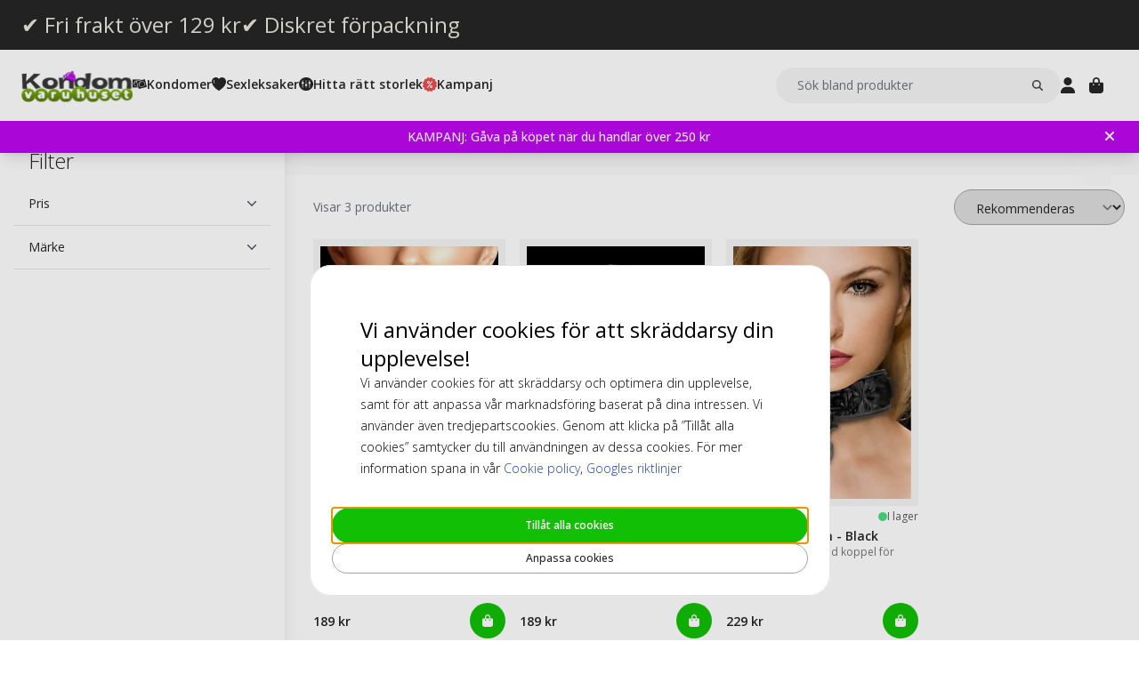

--- FILE ---
content_type: text/html; charset=UTF-8
request_url: https://www.kondomvaruhuset.se/bdsm/halsband-koppel-bdsm.html
body_size: 17923
content:
<!DOCTYPE html>
<html lang="sv">
<head>
<title>Halsband & koppel för BDSM</title>
<meta charset="utf-8" />
<meta name="description" content="Köp kondomer online | Diskret och snabb leverans | 10 kondomer för 1 kr" />
<meta name="viewport" content="width=device-width, initial-scale=1 user-scalable=no" />

<script>(function(w,d,s,l,i){w[l]=w[l]||[];w[l].push({'gtm.start': new Date().getTime(),event:'gtm.js'});var f=d.getElementsByTagName(s)[0], j=d.createElement(s),dl=l!='dataLayer'?'&l='+l:'';j.async=true;j.src= 'https://www.googletagmanager.com/gtm.js?id='+i+dl;f.parentNode.insertBefore(j,f); })(window,document,'script','dataLayer','GTM-MFKWVGFJ');</script>
<script>
window.lipscoreInit = function() {
    lipscore.init({
        apiKey: "69a5bbdd4db3a788425cd601"
    });
};
window.lipscoreSrc = '//static.lipscore.com/assets/se/lipscore-v1.js';
</script>
<script>window.onAppScriptLoaded = function() {};</script>
<script src="/_browser/UI_Kondom-05f0f75f470e.js" fetchpriority="high" async onload="window.onAppScriptLoaded()"></script>
<script>window.worker = new Worker('/_browser/Worker-fdc24fba0548.js');</script>
<link rel="preconnect" href="https://fonts.gstatic.com" />
<link rel="stylesheet" href="https://fonts.googleapis.com/css2?family=Open+Sans:ital,wght@0,300..800;1,300..800&display=swap" />
<link rel="icon" href="/_browser/asset/favicon/kondom_favicon-6ddf55ba7b0d.png" />
<link rel="stylesheet" href="/_browser/UI_Kondom-c3f15d8e4d38.tailwind.css" />
</head>
<body>
<div id="ui-main" class="flex flex-col h-screen items-center justify-center">
<div class="text-white">Starting starting ☆</div>
<div class="text-white font-light">Starting starting ☆</div>
<div class="w-12 text-neutral-600 animate-spin"></div>
</div>
<script type="application/json" id="app-flags">{"baseUrl":"https://www.kondomvaruhuset.se","storeCode":"kse","lang":"sv","translations":{"button":{"acceptAllCookies":"Tillåt alla cookies","acceptRequired":"Bara nödvändiga","addCouponCode":"Lägg till rabattkod","addToCart":"Lägg i varukorg","buy":"Köp","choose":"Välj","chosen":"Vald","cookieSettings":"Anpassa cookies","createAccount":"Skapa konto","edit":"Ändra","filter":"Filter","forgotPassword":"Glömt lösenord?","goBack":"Gå tillbaka","goToCheckout":"Gå till kassan","login":"Logga in","logout":"Logga ut","productVideo":"Produktvideo","readLess":"Läs mindre","readMore":"Läs mer","removeCouponCode":"Ta bort rabattkod","save":"Spara","send":"Skicka","showMoreProducts":"Visa fler produkter","showProducts":"Visa produkter","viewAll":"Visa alla"},"checkout_confirmationIsSentTo":"Orderbekräftelse skickas till","checkout_grandTotal":"Totalbelopp:","checkout_orderNumber":"Ordernummer:","checkout_payment":"Betalning","checkout_thanksForOrder":"TACK! Ditt köp har genomförts!","configurator_adjustments":"Justeringar","configurator_brand":"Märke","configurator_choiceOfAdapter":"Val av adapter","configurator_choiceOfFerrule":"Val av ferrule","configurator_choiceOfGrip":"Val av grepp","configurator_choiceOfHand":"Vald hand","configurator_choiceOfShaft":"Val av skaft","configurator_chooseAdapter":"Välj adapter","configurator_chooseFerrule":"Välj ferrule","configurator_chooseGrip":"Välj grepp","configurator_chooseShaft":"Välj skaft","configurator_clubModel":"Modell","configurator_color":"Färg","configurator_gripShape":"Greppform","configurator_gripSize":"Greppstorlek","configurator_price":"Pris","configurator_shaftBallAngle":"Bollbana","configurator_shaftFlex":"Flex","configurator_torque":"Torque","configurator_weight":"Vikt","cookie_marketingLabel":"Marknadsföring","cookie_marketingText":"Marknadsföringscookies används för att leverera annonser som är relevanta för dig och dina intressen, eller för att begränsa antalet gånger du ser samma annons på en webbplats.","cookie_preferenceLabel":"Funktion","cookie_preferenceText":"Funktionscookies gör det möjligt för webbplatsen att komma ihåg de val du gör, i syfte att förbättra din upplevelse på webbplatsen och ge dig anpassat innehåll när det är lämpligt.","cookie_requiredLabel":"Nödvändiga","cookie_requiredText":"Data från dessa cookies gör att du kan använda vår webbplats och dess funktioner, och dessa cookies är nödvändiga för att webbplatsen ska fungera korrekt. Utan nödvändiga cookies skulle webbplatsen inte fungera så smidigt som den borde. Dessa cookies samlar inte in någon information för marknadsföring eller för att komma ihåg vad du besökt för sidor på internet.","cookie_statisticsLabel":"Analys","cookie_statisticsText":"Analyscookies används för att övervaka och spåra ditt beteende på vår webbplats. Med hjälp av verktyget Google Analytics analyseras till exempel vilka sidor du klickat på eller vilken typ av enhet du besökt oss från.","createAccount_acceptTerms":"Jag godkänner {{användarvillkoren}}","createAccount_accountAlreadyExists":"Det finns redan ett konto registrerat hos oss för den angivna e-postadressen.","createAccount_invalidInput":"Vänligen kontrollera dina uppgifter.","createAccount_success":"Ditt konto har skapats!","empty_cart_text":"Din varukorg är tom","error_OrderNotFound":"Beställningen hittades inte","error_couldNotFindPage":"Vi kunde tyvärr inte hitta sidan. \nDubbelkolla länken eller använd sökfunktionen för att hitta det du letar efter.","error_exceedMaxQty":"Den begärda antalet är för högt","error_productInsufficientStock":"Den begärda antalet är för närvarande inte tillgänglig","error_productNotFound":"Det gick inte att lägga till denna produkt","error_productNotSalable":"Denna produkt kan för närvarande inte köpas","error_tryAgain":"Något gick fel. Vänligen försök igen senare.","forgotPassword_info":"Ange din e-postadress för att få en länk till att återställa lösenordet","forgotPassword_linkExpired":"Länken för att återställa lösenord har gått ut","forgotPassword_linkSent":"Ett mejl har skickats till din e-postadress med instruktioner för att återställa lösenordet","forgotPassword_resetPassword":"Återställ lösenord","forgotPassword_resetSuccess":"Lösenordet är uppdaterat!","form":{"acceptTerms":"Acceptera villkor","address":"Adress","billingCity":"Faktura stad","billingCountry":"Faktura land","billingEmailAddress":"Faktura e-postadress","billingPhoneNumber":"Faktura telefonnummer","billingStreetAddress1":"Fakturaadress (1)","billingStreetAddress2":"Fakturaadress (2)","billingZipCode":"Faktura postnummer","city":"Stad","companyName":"Företagsnamn","country":"Land","currentPassword":"Nuvarande lösenord","emailAddress":"E-postadress","firstName":"Förnamn","lastName":"Efternamn","newPassword":"Nytt lösenord","organizationNumber":"Organisationsnummer","phoneNumber":"Telefonnummer","repeatPassword":"Upprepa lösenord","shippingCity":"Frakt stad","shippingCountry":"Frakt land","shippingEmailAddress":"Frakt e-postadress","shippingPhoneNumber":"Frakt telefonnummer","shippingStreetAddress1":"Frakt gatuadress (1)","shippingStreetAddress2":"Frakt gatuadress (2)","shippingZipCode":"Frakt postnummer","streetAddress1":"Gatuadress (1)","streetAddress2":"Gatuadress (2)","zipCode":"Postnummer"},"form_passwordCriteria":"Lösenordet måste innehålla: minst 8 tecken, minst 1 siffra, minst 1 bokstav","headline_filter":"Filter","headline_result":"Sökresultat för","label":{"checkout":"Kassa","couponCodeAdded":"rabattkod tillagd!","from":"Från","invalidCouponCode":"Ogiltig rabattkod","new":"NY","next":"Nästa","of_":"av","page":"sida","previously":"Tidigare","products":"Produkter","searchPlaceholder":"Sök bland produkter","show":"Visa","showAll":"Visa alla","showing":"Visar","toTheShop":"Till shoppen","yourCart":"Din kundvagn"},"label_createPassword":"Återställ lösenord","label_forgotPassword":"Glömt lösenord?","login_invalidCredentials":"Inloggningen misslyckades. Vänligen kontrollera dina uppgifter.","login_invalidInput":"Vänligen kontrollera dina uppgifter.","message_customOptionMaxChars":"Max tecken","message_customOptionMaxCharsRemaining":"Max tecken kvar","message_customOptionMaxCharsTooMany":"För många tecken","message_optionIsRequired":"Alternativ krävs","myaccount_tab_home":"Hem","pingForm_option1":"Jag bekräftar att jag har genomfört en personlig utprovning av denna klubba.","pingForm_option2":"Jag har inte genomfört en personlig utprovning av denna klubba och bekräftar att jag förstår nackdelarna av att köpa golfklubbor från Ping som inte är utprovade för mig.","pingForm_title":"Genomför en custom fitting varje gång du köper dina golfklubbor från Ping.","search_noResult":"Tyvärr kunde vi inte hitta något sökresultat","section_additionalInformation":"Ytterligare information","section_availableInDifferentColors":"Tillgänglig i andra modeller","section_chooseOption":"Välj alternativ","section_productDescription":"Beskrivning","section_relatedProducts":"Relaterade produkter","section_selectAccessories":"Välj tillbehör","section_specifications":"Specifikation","sort_alphabetic":"Bokstavsordning","sort_highestPrice":"Högsta pris","sort_lowestPrice":"Lägsta pris","sort_mostPopular":"Mest populära","sort_newest":"Senaste","sort_recommended":"Rekommenderas","sort_relevance":"Relevans","stock_backOrder":"Beställningsvara","stock_fewInStock":"Få i lager","stock_inStock":"I lager","stock_outOfStock":"Slut i lager"},"cms_endpoint":"/__repo-service/kondom","currency":"SEK","logoPath":"/_browser/asset/logo/kondomvaruhuset-eba16664c198.se.svg","cartId":null,"cartIdScope":"cartId2-kse","customerToken":null,"customerTokenScope":"customer-kse","cookieConsentScope":"webbhuset_consent","defaultTitle":"Kondomvaruhuset","site":"Kondomvaruhuset","page":["Category",{"id":"1378","cms_banner":null,"cms_seo":null,"quickLinks":[],"category":{"name":"Halsband & koppel","description":[],"metaTitle":"Halsband & koppel för BDSM","metaDescription":""},"filterGrid":{"cards":[{"id":"58303","sku":"OU518BLK","image":"catalog/product/_/o/_o_u_ou518blk_1_1.jpg","stock":"Plenty","customStockLabel":"Low qty (2) - Ships within 24h","name":"Velvet Adjustable Collar with Leash","shortDescription":"Modernt och funktionellt halsband och koppel för spännande bondagelekar.","brand":"","category":"","price":{"type":"Single","value":{"currency":"SEK","number":"189"}},"campaign":false,"new":false,"href":"https://www.kondomvaruhuset.se/velvet-adjustable-collar-with-leash.html"},{"id":"58300","sku":"OU145BLK","image":"catalog/product/_/o/_o_u_ou145blk_1_1.jpg","stock":"Plenty","customStockLabel":"I lager","name":"Exclusive Collar & Leash","shortDescription":"Dominera eller underkasta dig med justerbart halsband och koppel.","brand":"","category":"","price":{"type":"Single","value":{"currency":"SEK","number":"189"}},"campaign":false,"new":false,"href":"https://www.kondomvaruhuset.se/exclusive-collar-leash.html"},{"id":"58297","sku":"OU343BLK","image":"catalog/product/_/o/_o_u_ou343blk_1_1.jpg","stock":"Plenty","customStockLabel":"I lager","name":"Collar with Leash - Black","shortDescription":"Kraftigt halsband med koppel för kontroll","brand":"","category":"","price":{"type":"Single","value":{"currency":"SEK","number":"229"}},"campaign":false,"new":false,"href":"https://www.kondomvaruhuset.se/collar-with-leash.html"}],"facets":[{"id":"price","label":"Pris","values":["Range",{"min":100,"max":300}]},{"id":"condom_brand","label":"Märke","values":["Options",[{"id":"22321","value":"Shots","count":3}]]}],"filter":{},"sortOptions":[{"id":"position","label":"Rekommenderas","isSelected":false},{"id":"name","label":"Bokstavsordning","isSelected":false},{"id":"price_asc","label":"Lägsta pris","isSelected":false},{"id":"price_desc","label":"Högsta pris","isSelected":false}],"currentPage":1,"pages":[{"i":1,"h":"https://www.kondomvaruhuset.se/bdsm/halsband-koppel-bdsm.html?page=1"}],"totalCount":3}}],"header":{"type":"Header","uspBlock":["Ok",{"$":"Row","id":"root","props":{"hSpacing":"M","vSpacing":"L","align":"stretch","wrap":true},"block":{"styles":{},"name":"","link":{},"visibleOn":{"@ctor":"AlwaysVisible"},"predefinedStyle":""},"children":[[{"alignY":"stretch","basis":"300px","grow":"1","shrink":"1"},{"$":"Flex","id":"374cd84a-cbe5-5d39-af36-5a53323a2486","props":{"direction":"row","hSpacing":"M","vSpacing":"L","align":"stretch","wrap":false},"block":{"styles":{},"name":"","link":{},"visibleOn":{"@ctor":"AlwaysVisible"},"predefinedStyle":""},"children":[[{"alignY":"stretch","basis":"","grow":"","shrink":""},{"$":"Flex","id":"b9638ae5-25b4-5eed-8138-343fa3272047","props":{"direction":"column","hSpacing":"M","vSpacing":"L","align":"stretch","wrap":false},"block":{"styles":{},"name":"","link":{"href":"https://www.kondomvaruhuset.se/fraktfritt"},"visibleOn":{"@ctor":"AlwaysVisible"},"predefinedStyle":""},"children":[[{"alignY":"stretch","basis":"","grow":"","shrink":""},{"$":"RichText","id":"d15b4071-cb30-5ce4-8691-0eda100605b9","props":["root",[["node",{"@ctor":"Heading","level":2,"id":"-fri-frakt-over-129-kr"},[["leaf",{"@ctor":"Text","text":"✔ Fri frakt över 129 kr"}]]]]],"block":{"styles":{"color":"#E8E7DC","font-size":"0.65rem","text-decoration":"none"},"name":"","link":{},"visibleOn":{"@ctor":"AlwaysVisible"},"predefinedStyle":""}}]]}],[{"alignY":"stretch","basis":"","grow":"","shrink":""},{"$":"Flex","id":"6969b717-bdf4-55a4-9ca3-834b4cb1e7a9","props":{"direction":"column","hSpacing":"M","vSpacing":"L","align":"stretch","wrap":false},"block":{"styles":{},"name":"","link":{"href":"https://www.kondomvaruhuset.se/diskret-forpackning"},"visibleOn":{"@ctor":"AlwaysVisible"},"predefinedStyle":""},"children":[[{"alignY":"stretch","basis":"","grow":"","shrink":""},{"$":"RichText","id":"b04f72c6-dfdc-5634-9738-9ee1ed17be64","props":["root",[["node",{"@ctor":"Heading","level":2,"id":"-diskret-forpackning"},[["leaf",{"@ctor":"Text","text":"✔ Diskret förpackning"}]]]]],"block":{"styles":{"color":"#E8E7DC","font-size":"0.65rem","text-decoration":"none"},"name":"","link":{},"visibleOn":{"@ctor":"AlwaysVisible"},"predefinedStyle":""}}]]}]]}]]}],"cmsBlocks":["Ok",{"$":"Row","id":"root","props":{"hSpacing":"M","vSpacing":"L","align":"stretch","wrap":true},"block":{"styles":{},"name":"","link":{},"visibleOn":{"@ctor":"AlwaysVisible"},"predefinedStyle":""},"children":[[{"alignY":"stretch","basis":"300px","grow":"1","shrink":"1"},{"$":"Flex","id":"f53e79e7-f471-58af-8989-01cd9148cabc","props":{"direction":"column","hSpacing":"M","vSpacing":"L","align":"stretch","wrap":false},"block":{"styles":{"background":"#BD07EF","padding":"6px 40px 6px 16px"},"name":"","link":{"href":"https://www.kondomvaruhuset.se/kondom-erbjudande/gratis-produkt.html"},"visibleOn":{"@ctor":"AlwaysVisible"},"predefinedStyle":""},"children":[[{"alignY":"stretch","basis":"","grow":"","shrink":""},{"$":"RichText","id":"439df299-bcf7-51b5-a341-433217fa7c2b","props":["root",[["node",{"@ctor":"Paragraph"},[["node",{"@ctor":"Strong"},[["leaf",{"@ctor":"Text","text":"KAMPANJ: Gåva på köpet när du handlar över 250 kr"}]]]]]]],"block":{"styles":{"color":"#ffffff","font-size":"14px"},"name":"","link":{"href":"https://www.kondomvaruhuset.se/kondom-erbjudande/gratis-produkt.html"},"visibleOn":{"@ctor":"VisibleOnDesktop"},"predefinedStyle":""}}],[{"alignY":"stretch","basis":"","grow":"","shrink":""},{"$":"RichText","id":"51ece4ed-615a-55dc-b69b-d48d7eec5588","props":["root",[["node",{"@ctor":"Paragraph"},[["node",{"@ctor":"Strong"},[["leaf",{"@ctor":"Text","text":"Black Deal -20% på ALLT över 500kr +10% EXTRA på leksaker, bara idag 🖤"}]]]]]]],"block":{"styles":{"color":"#ffffff","font-size":"14px"},"name":"","link":{"href":"https://www.kondomvaruhuset.se/"},"visibleOn":{"@ctor":"NeverVisible"},"predefinedStyle":""}}],[{"alignY":"stretch","basis":"","grow":"","shrink":""},{"$":"RichText","id":"d8482f0c-5031-5790-ac84-133fc50cc4e1","props":["root",[["node",{"@ctor":"Paragraph"},[["node",{"@ctor":"Strong"},[["leaf",{"@ctor":"Text","text":"Handla för över 250 kr & få en gåva"}]]]]]]],"block":{"styles":{"color":"#ffffff","font-size":"14px"},"name":"","link":{"href":"https://www.kondomvaruhuset.se/kondom-erbjudande/gratis-produkt.html"},"visibleOn":{"@ctor":"VisibleOnPhone"},"predefinedStyle":""}}],[{"alignY":"stretch","basis":"","grow":"","shrink":""},{"$":"RichText","id":"a2502c43-58c8-5af5-9b96-83d33d0d6ff8","props":["root",[["node",{"@ctor":"Paragraph"},[["node",{"@ctor":"Strong"},[["leaf",{"@ctor":"Text","text":"Black Deal -20% på ALLT över 500 kr, bara idag 🖤"}]]]]]]],"block":{"styles":{"color":"#ffffff","font-size":"14px"},"name":"","link":{"href":"https://www.kondomvaruhuset.se/"},"visibleOn":{"@ctor":"NeverVisible"},"predefinedStyle":""}}]]}]]}],"uspBlock_CustomerService":["Err",{"type":"Error","value":"Error CMS not found: block/en/header-top-usp-customer.json"}],"block_CartOverlay_ProductGrid":["Ok",{"$":"Row","id":"root","props":{"hSpacing":"M","vSpacing":"L","align":"stretch","wrap":true},"block":{"styles":{},"name":"","link":{},"visibleOn":{"@ctor":"AlwaysVisible"},"predefinedStyle":""},"children":[[{"alignY":"stretch","basis":"300px","grow":"1","shrink":"1"},{"$":"ProductGrid","id":"96023754-3eff-567c-b531-d8768e5f743f","props":{"products":[{"id":"19779","sku":"PASANT10048","image":"catalog/product/_/p/_p_a_pasante-light-lube_10ml.jpg","stock":"Plenty","customStockLabel":"I lager","name":"Pasante Light Sachets 10ml Glidmedel","shortDescription":"Pasante Light Sachets – Perfekt glidmedel som aldrig blir klibbigt. Kommer i 10ml påsar","brand":"","category":"","price":{"type":"Single","value":{"currency":"SEK","number":"6"}},"campaign":false,"new":false,"href":"https://www.kondomvaruhuset.se/pasante-light-sachets-10ml-glidmedel.html"},{"id":"19854","sku":"SKYN10037-10-STU","image":"catalog/product/_/s/_s_k_skyn-original_10.jpg","stock":"Plenty","customStockLabel":"I lager","name":"Skyn Original 10 st Kondomer (Styckvis)","shortDescription":"Mates Skyn Original – En revolutionerande latexfri kondom tillverkad av Sensoprene, vilket gör kondomen mjuk och ger en extremt naturlig känsla","brand":"","category":"","price":{"type":"SingleDiscounted","value":{"price":{"currency":"SEK","number":"139"},"realizationPrice":{"type":"OldPrice","value":{"currency":"SEK","number":"159"}}}},"campaign":true,"new":false,"href":"https://www.kondomvaruhuset.se/skyn-original-10-st-kondomer-styckvis.html"}]},"block":{"styles":{},"name":"","link":{},"visibleOn":{"@ctor":"AlwaysVisible"},"predefinedStyle":"Page_Full"}}]]}],"block_CartOverlay_Campaign":["Ok",{"$":"Row","id":"root","props":{"hSpacing":"M","vSpacing":"L","align":"stretch","wrap":true},"block":{"styles":{},"name":"","link":{},"visibleOn":{"@ctor":"AlwaysVisible"},"predefinedStyle":""},"children":[]}],"block_CartOverlay_Usps":["Ok",{"$":"Row","id":"root","props":{"hSpacing":"M","vSpacing":"L","align":"stretch","wrap":true},"block":{"styles":{},"name":"","link":{},"visibleOn":{"@ctor":"AlwaysVisible"},"predefinedStyle":""},"children":[[{"alignY":"stretch","basis":"300px","grow":"1","shrink":"1"},{"$":"Flex","id":"a2d33ada-6bea-5034-871c-8d69f85cf9f5","props":{"direction":"row","hSpacing":"M","vSpacing":"L","align":"space-between","wrap":false},"block":{"styles":{"padding":"1em 1em"},"name":"","link":{},"visibleOn":{"@ctor":"AlwaysVisible"},"predefinedStyle":""},"children":[[{"alignY":"stretch","basis":"","grow":"","shrink":""},{"$":"Text","id":"622d4325-aa4a-5833-8ef8-8dddb72ecf1a","props":{"element":"span","text":"✔ Fri frakt över 129 kr"},"block":{"styles":{"font-size":"12px"},"name":"","link":{},"visibleOn":{"@ctor":"AlwaysVisible"},"predefinedStyle":""}}],[{"alignY":"stretch","basis":"","grow":"","shrink":""},{"$":"Text","id":"4edd5e70-63b9-531d-9a42-ce43a5a3ea9b","props":{"element":"span","text":" ✔ Betala med Swish, Klarna, kort mfl"},"block":{"styles":{"font-size":"12px"},"name":"","link":{},"visibleOn":{"@ctor":"AlwaysVisible"},"predefinedStyle":""}}]]}]]}],"checkoutHref":"https://www.kondomvaruhuset.se/checkout","homeHref":"https://www.kondomvaruhuset.se/","accountHref":"https://www.kondomvaruhuset.se/customer/account"},"menu":["root",[["node",{"id":"b1b1682e-061d-54e2-beae-2db869728f2e","label":"Kondomer","href":null,"background-color":"","text-color":""},[["node",{"id":"53dd5c29-1f24-5d2f-bcc0-2c88ff43cced","label":"Section 1","href":null,"background-color":"","text-color":""},[["node",{"id":"0508e0cf-e65f-5105-bdfc-4164a91a7763","label":"Kondomer","href":"https://www.kondomvaruhuset.se/kondomer.html","background-color":"","text-color":""},[["node",{"id":"709accaf-a584-52c9-8b5e-f2369e1216a2","label":"Små","href":"https://www.kondomvaruhuset.se/kondomer-online/kondom-storlek/sma-kondomer.html","background-color":"","text-color":""},[]],["node",{"id":"bfb21632-a96a-50b3-9a7b-8a76e56d25dc","label":"Normal","href":"https://www.kondomvaruhuset.se/kondomer-online/kondom-storlek/normal-storlek.html","background-color":"","text-color":""},[]],["node",{"id":"21aa8a8b-cfdf-5a76-8fb0-9ffd5857ba17","label":"Stor/XL/XXL","href":"https://www.kondomvaruhuset.se/kondomer-online/kondom-storlek/extra-stora-kondomer.html","background-color":"","text-color":""},[]],["node",{"id":"37f613cb-8503-5a51-b5a1-a555851b419f","label":"Extra tunna","href":"https://www.kondomvaruhuset.se/kondomer-online/kondom-typer/tunna-kondomer.html","background-color":"","text-color":""},[]],["node",{"id":"bd6a3659-2f2a-5398-83a6-af501220fb8a","label":"Extra säkra","href":"https://www.kondomvaruhuset.se/kondomer-online/kondom-typer/extra-sakra-kondomer.html","background-color":"","text-color":""},[]],["node",{"id":"e23b64be-e144-5349-93fd-38f7df5996c3","label":"Extra glidmedel","href":"https://www.kondomvaruhuset.se/kondomer-online/kondom-typer/kondomer-med-extra-glidmedel.html","background-color":"","text-color":""},[]],["node",{"id":"ef19775f-d784-5bf9-816d-2c01fdf82d13","label":"Latexfria kondomer","href":"https://www.kondomvaruhuset.se/kondomer-online/latexfria-kondomer.html","background-color":"","text-color":""},[["node",{"id":"f4621639-72cc-5181-bfef-492a2836a623","label":"SKYN","href":"https://www.kondomvaruhuset.se/kondomer-online/latex-free/skyn.html","background-color":"","text-color":""},[]],["node",{"id":"71c4651c-d1ab-5445-8137-0948cd392de3","label":"Sensoprene","href":"https://www.kondomvaruhuset.se/kondomer-online/latex-free/sensoprene.html","background-color":"","text-color":""},[]],["node",{"id":"3419bbca-ab2b-57a2-b150-7043e8532c2f","label":"Polyuretan","href":"https://www.kondomvaruhuset.se/kondomer-online/latexfria-kondomer/polyuretan-kondomer.html","background-color":"","text-color":""},[]]]],["node",{"id":"ee57dd57-91da-57ec-a836-4093de1c71f4","label":"Räfflade","href":"https://www.kondomvaruhuset.se/kondomer-online/struktur/rafflade-kondomer.html","background-color":"","text-color":""},[]],["node",{"id":"7001436c-4d29-5c91-8e64-1aa9d32c1f85","label":"Knottriga","href":"https://www.kondomvaruhuset.se/kondomer-online/struktur/knottriga-kondomer.html","background-color":"","text-color":""},[]],["node",{"id":"61f78fcb-6098-52f6-8dbf-2d5de9960a80","label":"Räffliga & Knottriga","href":"https://www.kondomvaruhuset.se/kondomer-online/struktur/raffliga-knottriga-kondomer.html","background-color":"","text-color":""},[]],["node",{"id":"cd944d0b-fedb-5fc1-a98e-3390cc9974c0","label":"Mixpack","href":"https://www.kondomvaruhuset.se/kondomer-online/mix-fun/mixpack-kondomer.html","background-color":"","text-color":""},[]],["node",{"id":"5f6e65dc-183a-5007-b3ef-3dcda523ad7e","label":"Struktur","href":"https://www.kondomvaruhuset.se/kondomer-online/struktur.html","background-color":"","text-color":""},[]],["node",{"id":"f2027a08-14d0-558f-9dda-e3315fbf28e6","label":"Kondomer för kvinnor","href":"https://www.kondomvaruhuset.se/kondomer-online/kondomer-kvinnor.html","background-color":"","text-color":""},[["node",{"id":"4128ceb6-ced4-5810-bff7-6c5bf24f8b06","label":"Femidom","href":"https://www.kondomvaruhuset.se/kondomer-online/kondomer-kvinnor/femidom-kondomer.html","background-color":"","text-color":""},[]]]],["node",{"id":"79d14590-f0aa-5802-85ab-af6247e58966","label":"Förhöjande egenskaper","href":"https://www.kondomvaruhuset.se/kondomer-online/extra-egenskaper.html","background-color":"","text-color":""},[]],["node",{"id":"a2b2b90f-e90b-525e-b98d-13440803839a","label":"Fördröjande","href":"https://www.kondomvaruhuset.se/kondomer-online/extra-egenskaper/fordrojande-kondomer.html","background-color":"","text-color":""},[]],["node",{"id":"ad22c847-3ecb-5b2a-804d-51909d298bd2","label":"Extra njutning","href":"https://www.kondomvaruhuset.se/kondomer-online/extra-egenskaper/extra-njutning-kondomer.html","background-color":"","text-color":""},[]],["node",{"id":"2f228314-ad34-58d4-b939-e74c72701f93","label":"Stimulering","href":"https://www.kondomvaruhuset.se/kondomer-online/stimulering.html","background-color":"","text-color":""},[["node",{"id":"dc5eac65-122f-53ec-8230-779f8c1c73f8","label":"Vibratorring","href":"https://www.kondomvaruhuset.se/kondomer-online/stimulering/vibratorring.html","background-color":"","text-color":""},[]]]],["node",{"id":"551c7a5e-cb20-5057-a7f5-6151e4a26ef0","label":"Fördröjningsspray","href":"https://www.kondomvaruhuset.se/kondomer-online/stimulering/fordrojningsspray.html","background-color":"","text-color":""},[]],["node",{"id":"c6391e5f-598b-511f-9ef1-ee0cd9732385","label":"Storpack","href":"https://www.kondomvaruhuset.se/storpack.html","background-color":"","text-color":""},[]],["node",{"id":"31d34c61-ed7d-549d-acca-d5c4e558d805","label":"Märken","href":"https://www.kondomvaruhuset.se/marken.html","background-color":"","text-color":""},[["node",{"id":"ff0e1e75-b8e4-5f5c-bdae-558fa72787de","label":"Adore","href":"https://www.kondomvaruhuset.se/kondomer/adore-condoms.html","background-color":"","text-color":""},[]],["node",{"id":"851b4cbe-5651-5a36-bf4d-e0dabd03cd53","label":"Amor","href":"https://www.kondomvaruhuset.se/kondomer/amor-kondomer.html","background-color":"","text-color":""},[]],["node",{"id":"261da508-5a30-53b8-975d-783e3936c382","label":"Billy Boy","href":"https://www.kondomvaruhuset.se/kondomer/billy-boy-kondomer.html","background-color":"","text-color":""},[]],["node",{"id":"1e289ae1-dde6-5544-9830-0d97b100a9b5","label":"Fair Squared","href":"https://www.kondomvaruhuset.se/kondomer/fair-squared-kondomer.html","background-color":"","text-color":""},[]],["node",{"id":"226bc225-5417-5c3f-9f2f-9cca11f64274","label":"Glyde","href":"https://www.kondomvaruhuset.se/kondomi-merkit/glyde-kondomit.html","background-color":"","text-color":""},[]],["node",{"id":"ed534400-18e8-5c64-814e-3fd18a158036","label":"Manix","href":"https://www.kondomvaruhuset.se/kondomer/manix-kondomer.html","background-color":"","text-color":""},[]],["node",{"id":"68c721cd-14ef-5f62-bfae-0e5d97314afd","label":"Mates","href":"https://www.kondomvaruhuset.se/kondomer/mates-kondomer.html","background-color":"","text-color":""},[]],["node",{"id":"51649942-8772-5092-b25e-18724a80d6cf","label":"Mister Size","href":"https://www.kondomvaruhuset.se/marki-prezerwatyw/mister-size.html","background-color":"","text-color":""},[]],["node",{"id":"99c7bcca-14e1-5b01-bb40-4cc95cd49a5d","label":"My.Size","href":"https://www.kondomvaruhuset.se/kondomer/my-size-kondomer.html","background-color":"","text-color":""},[]],["node",{"id":"c124a8da-a453-5210-a87f-1aa1664a88d4","label":"Ritex","href":"https://www.kondomvaruhuset.se/kondomer/ritex.html","background-color":"","text-color":""},[]],["node",{"id":"887027da-d60b-538f-b1dc-89b108d10720","label":"Ceylor","href":"https://www.kondomvaruhuset.se/kondomer/ceylor.html","background-color":"","text-color":""},[]],["node",{"id":"4d960d1a-0a48-561b-b4cb-6cb2a5fbaf57","label":"RFSU","href":"https://www.kondomvaruhuset.se/kondomer/rfsu-kondomer.html","background-color":"","text-color":""},[]],["node",{"id":"c2f8968c-5bd4-5141-ab9d-ca384750b214","label":"Pasante","href":"https://www.kondomvaruhuset.se/kondomer/pasante-kondomer.html","background-color":"","text-color":""},[]],["node",{"id":"db9ecdc7-e32f-50ad-adba-0155b75a1194","label":"RFSU","href":"https://www.kondomvaruhuset.se/kondomer/rfsu-kondomer.html","background-color":"","text-color":""},[]],["node",{"id":"12a6af92-0f62-5b35-bbfd-574e4fac3340","label":"Condomi","href":"https://www.kondomvaruhuset.se/kondomer/condomi-kondomer.html","background-color":"","text-color":""},[]],["node",{"id":"0622c059-abcd-56c2-8d48-f5807b20ec74","label":"Durex","href":"https://www.kondomvaruhuset.se/kondomer/durex-kondomer.html","background-color":"","text-color":""},[]],["node",{"id":"faee1464-4c2e-5a6c-a2cf-db88fb2a5793","label":"EXS","href":"https://www.kondomvaruhuset.se/kondomer/exs-kondomer.html","background-color":"","text-color":""},[]],["node",{"id":"89a186fc-5479-54ba-b552-8bb7b428b425","label":"Skins","href":"https://www.kondomvaruhuset.se/kondomer/skins-kondomer.html","background-color":"","text-color":""},[]],["node",{"id":"db7d8f49-4a04-5860-9ea0-2fb222f93c0c","label":"SKYN®","href":"https://www.kondomvaruhuset.se/kondomer/skyn.html","background-color":"","text-color":""},[]]]]]]]],["node",{"id":"775a9161-f7d9-55bb-abd6-0886fe0bfac1","label":"Section 2","href":null,"background-color":"","text-color":""},[["node",{"id":"7e2a4690-c385-5109-8146-b60ee8a298c3","label":"Kondom storlek","href":"https://www.kondomvaruhuset.se/kondomer-online/kondom-storlek.html","background-color":"","text-color":""},[["node",{"id":"c49485d9-a4c4-5adf-be11-3ef02ab8a703","label":"45 mm (90-96 mm)","href":"https://www.kondomvaruhuset.se/hitta-ratt-kondom-storlek/45-mm-90-96-mm.html","background-color":"","text-color":""},[]],["node",{"id":"9f1fe8de-983f-55f5-bb2d-2d43ad7104d8","label":"47 mm (94-102 mm omkrets)","href":"https://www.kondomvaruhuset.se/hitta-ratt-kondom-storlek/47-mm-94-102-mm.html","background-color":"","text-color":""},[]],["node",{"id":"13cc5023-ce74-55f5-bff6-73c11aa88064","label":"49 mm (98-108 mm)","href":"https://www.kondomvaruhuset.se/hitta-ratt-kondom-storlek/49-mm-98-108-mm.html","background-color":"","text-color":""},[]],["node",{"id":"576c86d1-a182-5342-a7ec-fec0b138faf7","label":"52 mm (104-115 mm)","href":"https://www.kondomvaruhuset.se/hitta-ratt-kondom-storlek/52-mm-104-115-mm.html","background-color":"","text-color":""},[]],["node",{"id":"8d268ea2-c464-53a3-a576-5241e3d82ca8","label":"53 mm (106-121 mm)","href":"https://www.kondomvaruhuset.se/hitta-ratt-kondom-storlek/53-mm-106-121-mm.html","background-color":"","text-color":""},[]],["node",{"id":"20693cb5-1721-52b1-ba3d-b4bedb5930d7","label":"54 mm (108-124 mm)","href":"https://www.kondomvaruhuset.se/hitta-ratt-kondom-storlek/54-mm-108-124-mm.html","background-color":"","text-color":""},[]],["node",{"id":"b0f46004-953a-5933-a16e-50b7864217e7","label":"55 mm (110-127 mm)","href":"https://www.kondomvaruhuset.se/hitta-ratt-kondom-storlek/55-mm-110-127-mm.html","background-color":"","text-color":""},[]],["node",{"id":"2e8b076c-643e-54c2-8b92-3537c00a69fe","label":"56 mm (112-130 mm)","href":"https://www.kondomvaruhuset.se/hitta-ratt-kondom-storlek/56-mm-112-130-mm.html","background-color":"","text-color":""},[]],["node",{"id":"489ede52-a261-5b24-a1e7-d67737699d8b","label":"57 mm (114-133 mm)","href":"https://www.kondomvaruhuset.se/hitta-ratt-kondom-storlek/57-mm-114-133-mm.html","background-color":"","text-color":""},[]],["node",{"id":"b96dc74f-01a5-5589-a47e-bade193f9539","label":"58 mm (116-137 mm)","href":"https://www.kondomvaruhuset.se/hitta-ratt-kondom-storlek/58-mm-116-137-mm.html","background-color":"","text-color":""},[]],["node",{"id":"31d0aeb6-b074-50f3-b008-07bd48a85700","label":"60 mm (120-142 mm)","href":"https://www.kondomvaruhuset.se/hitta-ratt-kondom-storlek/60-mm-120-142-mm.html","background-color":"","text-color":""},[]],["node",{"id":"60e30e28-7a18-56fc-9bbf-d5e5f8a021cc","label":"64 mm (128-151 mm)","href":"https://www.kondomvaruhuset.se/hitta-ratt-kondom-storlek/64-mm-128-151-mm.html","background-color":"","text-color":""},[]],["node",{"id":"0b00b6a9-3101-5e35-88cf-191f27e9cabc","label":"69 mm (138-165 mm)","href":"https://www.kondomvaruhuset.se/hitta-ratt-kondom-storlek/69-mm-138-165-mm.html","background-color":"","text-color":""},[]],["node",{"id":"bb7bb0d8-b711-5b7e-b629-194ddbd76b42","label":"72 mm (144-172 mm)","href":"https://www.kondomvaruhuset.se/hitta-ratt-kondom-storlek/72-mm-144-172-mm.html","background-color":"","text-color":""},[]]]]]],["node",{"id":"60f20a95-3c81-5bcb-bbd2-522011cae0c2","label":"Section 3","href":null,"background-color":"","text-color":""},[["node",{"id":"38e9b53b-4c3d-5127-af9f-537b158574c0","label":"Glidmedel","href":"https://www.kondomvaruhuset.se/glidmedel.html","background-color":"","text-color":""},[["node",{"id":"e435f3b5-7d3e-50b6-a437-3b448d3b45ed","label":"Glidmedel med smak","href":"https://www.kondomvaruhuset.se/glidmedel/glidmedel-smak.html","background-color":"","text-color":""},[]],["node",{"id":"c5c57866-f8b3-5a97-85d9-739517e21003","label":"Glidmedel analsex","href":"https://www.kondomvaruhuset.se/glidmedel/glidmedel-analsex.html","background-color":"","text-color":""},[]],["node",{"id":"8910c383-1021-5198-abb8-ac4df216145e","label":"Fördröjande glidmedel","href":"https://www.kondomvaruhuset.se/glidmedel/fordrojande-glidmedel.html","background-color":"","text-color":""},[]],["node",{"id":"325d5cf0-d451-5400-9216-806fe0d6837b","label":"Vattenbaserat glidmedel","href":"https://www.kondomvaruhuset.se/glidmedel/vattenbaserat-glidmedel.html","background-color":"","text-color":""},[]],["node",{"id":"1dc69667-d6ec-516e-b88b-b6bbfd21a3ad","label":"Silikonbaserat glidmedel","href":"https://www.kondomvaruhuset.se/glidmedel/silikonbaserat-glidmedel.html","background-color":"","text-color":""},[]],["node",{"id":"e44c05ea-7e34-5127-a9f6-caf61c644a01","label":"RFSU glidmedel","href":"https://www.kondomvaruhuset.se/glidmedel/rfsu-glidmedel.html","background-color":"","text-color":""},[]],["node",{"id":"d76ab474-5bd2-5650-a4e3-95ab6f715880","label":"Durex glidmedel","href":"https://www.kondomvaruhuset.se/glidmedel/durex-glidmedel.html","background-color":"","text-color":""},[]],["node",{"id":"bead7b16-ea66-532b-9ea3-bb034bde7177","label":"Pjur glidmedel","href":"https://www.kondomvaruhuset.se/glidmedel/pjur-glidmedel.html","background-color":"","text-color":""},[]],["node",{"id":"bd1de46b-adf4-59ed-9286-b6b60bf78387","label":"Joy Division glidmedel","href":"https://www.kondomvaruhuset.se/glidmedel/joy-division-glidmedel.html","background-color":"","text-color":""},[]],["node",{"id":"b530ef54-8f50-563e-acd1-1359c8d7d574","label":"System JO glidmedel","href":"https://www.kondomvaruhuset.se/glidmedel/system-jo-glidmedel.html","background-color":"","text-color":""},[]]]]]]]],["node",{"id":"0a7972e4-f188-5d33-b539-d0918b36d498","label":"Sexleksaker","href":null,"background-color":"","text-color":""},[["node",{"id":"642ed500-7767-5b96-90ef-f5d0704cf855","label":"Section 1","href":null,"background-color":"","text-color":""},[["node",{"id":"1a786541-e071-5268-b050-57470955e40f","label":"För Honom","href":"https://www.kondomvaruhuset.se/lust-halsa.html","background-color":"","text-color":""},[["node",{"id":"a6f14ac6-6946-5d42-848b-c66e2b4b7d73","label":"Fleshlight","href":"https://www.kondomvaruhuset.se/lust-halsa/fleshlight.html","background-color":"","text-color":""},[]],["node",{"id":"b990a398-3d8a-5b76-b0c2-cbac0c96e371","label":"Lösvaginor / Masturbator","href":"https://www.kondomvaruhuset.se/lust-halsa/losvaginor-masturbator.html","background-color":"","text-color":""},[]],["node",{"id":"b3d62f9e-ae00-5cfa-8027-e701b930c80c","label":"Prostatastimulering","href":"https://www.kondomvaruhuset.se/lust-halsa/prostatastimulering.html","background-color":"","text-color":""},[]],["node",{"id":"5046e9d3-b1ef-5d36-acf8-0ac22ffc72e8","label":"Penisringar","href":"https://www.kondomvaruhuset.se/lust-halsa/penisringar.html","background-color":"","text-color":""},[]],["node",{"id":"b98986b8-0c86-5350-a88b-8ba801f82782","label":"Fördröjningsspray & kräm","href":"https://www.kondomvaruhuset.se/lust-halsa/apotek/fordrojningsspray-och-kram.html","background-color":"","text-color":""},[]],["node",{"id":"a7313457-f362-5c1a-b8dc-0616021c7e5a","label":"Penisförstoring","href":"https://www.kondomvaruhuset.se/lust-halsa/apotek/penisforstoring.html","background-color":"","text-color":""},[]],["node",{"id":"ff08163f-f1ac-542c-84c4-15fcbd0017c4","label":"Lusthöjande","href":"https://www.kondomvaruhuset.se/lust-halsa/apotek/lusthojande.html","background-color":"","text-color":""},[]],["node",{"id":"8b42bfe4-80b8-51bb-b1fe-7f700c8c42d4","label":"Kraftfullare erektion","href":"https://www.kondomvaruhuset.se/lust-halsa/apotek/kraftfullare-erektion.html","background-color":"","text-color":""},[]],["node",{"id":"20af6540-fa34-530c-b35d-abcdb6515016","label":"Stimulation","href":"https://www.kondomvaruhuset.se/lust-halsa/stimulation.html","background-color":"","text-color":""},[]],["node",{"id":"fd00d197-c3be-5dcc-8a45-1cf0e9d579d3","label":"Intimrakning","href":"https://www.kondomvaruhuset.se/lust-halsa/intimrakning.html","background-color":"","text-color":""},[]],["node",{"id":"62f88b89-d6ed-506a-9ecb-76efcd31554b","label":"Intimvård","href":"https://www.kondomvaruhuset.se/lust-halsa/intimvard.html","background-color":"","text-color":""},[]],["node",{"id":"9c9501b5-4548-5332-a1a6-d7c4af0625be","label":"Kosttillskott","href":"https://www.kondomvaruhuset.se/lust-halsa/apotek/kosttillskott.html","background-color":"","text-color":""},[]],["node",{"id":"7db810c1-ce46-5cce-a665-32e3430a83c0","label":"Analt","href":"https://www.kondomvaruhuset.se/anala-sexleksaker.html","background-color":"","text-color":""},[]],["node",{"id":"e90b1bde-f220-52d8-bcb8-c1406c1e6b1a","label":"Buttplug","href":"https://www.kondomvaruhuset.se/anala-sexleksaker/buttplug.html","background-color":"","text-color":""},[]],["node",{"id":"dcd755f5-b609-58ba-9fe1-5ef441814e48","label":"Glidmedel","href":"https://www.kondomvaruhuset.se/glidmedel.html","background-color":"","text-color":""},[]]]]]],["node",{"id":"7e4d3157-301d-505a-9af4-939570e41e51","label":"Section 2","href":null,"background-color":"","text-color":""},[["node",{"id":"b4d8aa98-64b5-5c66-a54a-2716fc39f0ae","label":"För Henne","href":"https://www.kondomvaruhuset.se/sexleksaker-tjejer.html","background-color":"","text-color":""},[["node",{"id":"7a2ccf45-b3d5-5f99-9913-84f5b1fa76e7","label":"Dildos","href":"https://www.kondomvaruhuset.se/sexleksaker-tjejer/dildos.html","background-color":"","text-color":""},[]],["node",{"id":"daa6a7a3-e7ec-59c9-ace5-9894026631ce","label":"Vibratorer","href":"https://www.kondomvaruhuset.se/sexleksaker-tjejer/vibratorer.html","background-color":"","text-color":""},[]],["node",{"id":"1905764c-78f5-57ee-be08-6e84c2a66026","label":"Lufttrycksvibrator","href":"https://www.kondomvaruhuset.se/sexleksaker-tjejer/lufttrycksvibrator.html","background-color":"","text-color":""},[]],["node",{"id":"d2e46a97-c2d6-54a4-b266-c06d50ed8605","label":"Klassisk vibrator","href":"https://www.kondomvaruhuset.se/sexleksaker-tjejer/klassisk-vibrator.html","background-color":"","text-color":""},[]],["node",{"id":"d8dc1d8d-9259-5639-be2e-26b39eef8d74","label":"Klitorisvibrator","href":"https://www.kondomvaruhuset.se/sexleksaker-tjejer/klitorisvibrator.html","background-color":"","text-color":""},[]],["node",{"id":"e7dd035e-156f-5326-af8a-ad735fd0d046","label":"Fingervibrator","href":"https://www.kondomvaruhuset.se/sexleksaker-tjejer/fingervibrator.html","background-color":"","text-color":""},[]],["node",{"id":"151aa898-edfb-5898-933c-8958eb0bd653","label":"Vibrerande ägg","href":"https://www.kondomvaruhuset.se/sexleksaker-tjejer/vibrerande-agg.html","background-color":"","text-color":""},[]],["node",{"id":"2d4c0fd0-d74a-55d5-a815-e4ef0baf28d5","label":"Minivibrator","href":"https://www.kondomvaruhuset.se/sexleksaker-tjejer/minivibrator.html","background-color":"","text-color":""},[]],["node",{"id":"151d47d0-b87e-50b4-84f0-404a9bf2124f","label":"Massagers","href":"https://www.kondomvaruhuset.se/sexleksaker-tjejer/massagers.html","background-color":"","text-color":""},[]],["node",{"id":"bfef93db-4770-56ce-95eb-894bb41e6146","label":"Geishakulor / knipkulor","href":"https://www.kondomvaruhuset.se/sexleksaker-tjejer/geisha-kulor-och-knipkulor.html","background-color":"","text-color":""},[]],["node",{"id":"2cc84b6d-c147-5f53-ad4f-6b34552d90cb","label":"Stimulerande gel","href":"https://www.kondomvaruhuset.se/lust-halsa/apotek/stimulerande-gel.html","background-color":"","text-color":""},[]],["node",{"id":"e91d3d46-529d-5a85-a69c-2bce646a3698","label":"Hemtester","href":"https://www.kondomvaruhuset.se/sexleksaker-tjejer/hemtester.html","background-color":"","text-color":""},[]],["node",{"id":"aa7a7167-c244-5ef0-8a23-e555efc0fae9","label":"Intimrakning","href":"https://www.kondomvaruhuset.se/lust-halsa/intimrakning.html","background-color":"","text-color":""},[]],["node",{"id":"2e08ffda-79e2-554e-9203-4f432c131ee8","label":"Intimvård","href":"https://www.kondomvaruhuset.se/lust-halsa/intimvard.html","background-color":"","text-color":""},[]],["node",{"id":"3a85ba59-792c-5d22-8504-40b0197df5dd","label":"Analt","href":"https://www.kondomvaruhuset.se/anala-sexleksaker.html","background-color":"","text-color":""},[]],["node",{"id":"c8a6faa0-c55c-5db3-90fd-0dc562756262","label":"Glidmedel","href":"https://www.kondomvaruhuset.se/glidmedel.html","background-color":"","text-color":""},[]]]],["node",{"id":"df053758-bb15-5327-b283-65b9cca3ac15","label":"För Par","href":"https://www.kondomvaruhuset.se/sexleksaker-par.html","background-color":"","text-color":""},[["node",{"id":"500c9968-eda7-5b38-9a9b-6d23bfbff7ad","label":"Appstyrda Sexleksaker","href":"https://www.kondomvaruhuset.se/sexleksaker-par/appstyrda-sexleksaker.html","background-color":"","text-color":""},[]],["node",{"id":"6d52e024-fa35-5a07-b72b-aa00c2a44a1b","label":"Parvibrator","href":"https://www.kondomvaruhuset.se/sexleksaker-par/parvibrator.html","background-color":"","text-color":""},[]],["node",{"id":"7302264f-9043-57b9-b82a-ebe09bd7b2c1","label":"Samlagsvibrator","href":"https://www.kondomvaruhuset.se/sexleksaker-tjejer/samlagsvibrator.html","background-color":"","text-color":""},[]],["node",{"id":"e54e3453-f637-5e3b-9f96-4e96af25d6ee","label":"Strap-on","href":"https://www.kondomvaruhuset.se/sexleksaker-par/strap-on.html","background-color":"","text-color":""},[]],["node",{"id":"8970125e-010e-517a-b45c-0385125b01a4","label":"Sexmöbler","href":"https://www.kondomvaruhuset.se/sexleksaker-par/sexmobler.html","background-color":"","text-color":""},[]],["node",{"id":"4508a6ba-2524-5e14-8097-d57d067ac7c9","label":"Kittlare","href":"https://www.kondomvaruhuset.se/sexleksaker-par/kittlare.html","background-color":"","text-color":""},[]],["node",{"id":"7b240f7d-4286-5f35-be2c-575131e447ff","label":"Massage och förspel","href":"https://www.kondomvaruhuset.se/sexleksaker-par/massage-och-forspel.html","background-color":"","text-color":""},[]],["node",{"id":"9c1db917-ed3e-55ca-8381-adf8b1e32c5b","label":"massageljus","href":"https://www.kondomvaruhuset.se/sexleksaker-par/massage-och-forspel/massageljus.html","background-color":"","text-color":""},[]],["node",{"id":"04dfd1be-b89c-580b-9942-523a0d92f4c2","label":"Massageolja","href":"https://www.kondomvaruhuset.se/sexleksaker-par/massage-och-forspel/massageolja.html","background-color":"","text-color":""},[]],["node",{"id":"0cdcff4e-96c2-58c6-a0ee-359836b182da","label":"Roligt & prylar","href":"https://www.kondomvaruhuset.se/sexleksaker-par/roligt-och-prylar.html","background-color":"","text-color":""},[]],["node",{"id":"9ecc24e4-c914-5e22-9bab-656a17869af2","label":"Body Paint","href":"https://www.kondomvaruhuset.se/sexleksaker-par/roligt-och-prylar/kroppsfarg.html","background-color":"","text-color":""},[]],["node",{"id":"ead8e385-1a3e-536f-8399-e59a83880ecd","label":"Ätbart","href":"https://www.kondomvaruhuset.se/sexleksaker-par/roligt-och-prylar/atbart.html","background-color":"","text-color":""},[]],["node",{"id":"5be949bb-e4e6-56e2-836a-4b99a361f2f9","label":"Erotiska spel","href":"https://www.kondomvaruhuset.se/sexleksaker-par/erotiska-spel.html","background-color":"","text-color":""},[]],["node",{"id":"a626b957-6574-5b04-b91b-0823eb74f047","label":"Sexiga presenter","href":"https://www.kondomvaruhuset.se/sexleksaker-par/sexiga-presenter.html","background-color":"","text-color":""},[]],["node",{"id":"ce5a7177-2d80-58f7-8cc7-b780d68e6a47","label":"Rengöring sexleksaker","href":"https://www.kondomvaruhuset.se/sexleksaker-par/rengoring-sexleksaker.html","background-color":"","text-color":""},[]],["node",{"id":"261e02fc-d6ca-5330-ac49-ca57e907f3c6","label":"Glidmedel","href":"https://www.kondomvaruhuset.se/glidmedel.html","background-color":"","text-color":""},[]]]]]],["node",{"id":"8543e3b8-141f-5764-9c29-1c3585584026","label":"Section 3","href":null,"background-color":"","text-color":""},[["node",{"id":"56d8d5f3-8d07-59aa-8093-0d448cf660d5","label":"Sexiga Underkläder","href":"https://www.kondomvaruhuset.se/sexiga-damunderklader.html","background-color":"","text-color":""},[["node",{"id":"8baaa683-7972-5afb-bc0c-03c66861ddfd","label":"Kroppsstrumpor","href":"https://www.kondomvaruhuset.se/sexiga-damunderklader/kroppsstrumpor.html","background-color":"","text-color":""},[]],["node",{"id":"9c015538-d366-5b74-9397-25a841d651ee","label":"Sexiga klänningar","href":"https://www.kondomvaruhuset.se/sexiga-damunderklader/sexiga-klanningar.html","background-color":"","text-color":""},[]],["node",{"id":"fa3615c6-1f22-5039-b246-8e1562250d8e","label":"Sexiga maskeraddräkter","href":"https://www.kondomvaruhuset.se/sexiga-damunderklader/sexiga-maskeraddrakter.html","background-color":"","text-color":""},[]],["node",{"id":"4c39221b-b8c4-5e84-962b-7c7e55886abd","label":"Sexiga strumpor","href":"https://www.kondomvaruhuset.se/sexiga-damunderklader/sexiga-strumpor.html","background-color":"","text-color":""},[]],["node",{"id":"901ddace-5704-5322-b05c-ab47db6f21fe","label":"BH-set","href":"https://www.kondomvaruhuset.se/sexiga-damunderklader/bh-set.html","background-color":"","text-color":""},[]],["node",{"id":"234e4186-21b0-571b-868b-245fafcf4900","label":"Trosor med öppen gren","href":"https://www.kondomvaruhuset.se/sexiga-damunderklader/trosor-med-oppen-gren.html","background-color":"","text-color":""},[]],["node",{"id":"eb48875d-72ba-5fe8-bfbd-40c0ef53b112","label":"Bodies / Teddys","href":"https://www.kondomvaruhuset.se/sexiga-damunderklader/body-teddy.html","background-color":"","text-color":""},[]],["node",{"id":"64ef9312-54fa-528f-b9f9-8c6fc1cf1fb1","label":"Plus Size","href":"https://www.kondomvaruhuset.se/sexiga-damunderklader/plus-size.html","background-color":"","text-color":""},[]],["node",{"id":"45b44fe4-b038-532f-8bb3-c7b3dae37604","label":"Trosor / Strings","href":"https://www.kondomvaruhuset.se/sexiga-damunderklader/trosor-strings.html","background-color":"","text-color":""},[]]]],["node",{"id":"65db0bb4-5e4f-5ffc-befe-84c909a896ce","label":"BDSM","href":"https://www.kondomvaruhuset.se/bdsm.html","background-color":"","text-color":""},[["node",{"id":"9cebed12-f76b-5c45-95ee-59be04cf34be","label":"Handbojor för BDSM","href":"https://www.kondomvaruhuset.se/bdsm/handbojor-for-bdsm.html","background-color":"","text-color":""},[]],["node",{"id":"a959e71a-8302-5afc-a08a-c76f77773b83","label":"Piskor för BDSM","href":"https://www.kondomvaruhuset.se/bdsm/piskor-for-bdsm.html","background-color":"","text-color":""},[]],["node",{"id":"ec043867-4cdd-539b-a68e-089bb1c6b555","label":"Kittlare","href":"https://www.kondomvaruhuset.se/sexleksaker-par/kittlare.html","background-color":"","text-color":""},[]],["node",{"id":"338fda8b-50e4-5a68-b409-41503b494cf6","label":"Gags & Munkavlar","href":"https://www.kondomvaruhuset.se/bdsm/gags-munkavlar.html","background-color":"","text-color":""},[]],["node",{"id":"df6ffcb7-7e97-5e9f-88fb-ac0ad53a4b2f","label":"Masker & ögonbindlar","href":"https://www.kondomvaruhuset.se/bdsm/masker-ogonbindlar.html","background-color":"","text-color":""},[]],["node",{"id":"a6cb08f2-a763-5693-8235-634b7510b1ae","label":"Rep & tejp för BDSM","href":"https://www.kondomvaruhuset.se/bdsm/rep-tejp-bdsm.html","background-color":"","text-color":""},[]],["node",{"id":"52c6957e-c148-5b50-b657-c55f374fdd1c","label":"Klämmor för BDSM","href":"https://www.kondomvaruhuset.se/bdsm/klammor-bdsm.html","background-color":"","text-color":""},[]],["node",{"id":"ee080bb2-d202-541b-aef6-bfa046233064","label":"Halsband & koppel","href":"https://www.kondomvaruhuset.se/bdsm/halsband-koppel-bdsm.html","background-color":"","text-color":""},[]],["node",{"id":"e2266ea9-a040-5563-9b5c-32a0c46eb9da","label":"Fetishkläder","href":"https://www.kondomvaruhuset.se/bdsm/fetishklader.html","background-color":"","text-color":""},[]],["node",{"id":"1d3a6446-d9e0-5190-a2a3-fce35a3d85c1","label":"Kyskhetsleksaker","href":"https://www.kondomvaruhuset.se/bdsm/kyskhetsleksaker.html","background-color":"","text-color":""},[]],["node",{"id":"d2a6c9d1-3e19-57da-8f16-51953e845a97","label":"Sexmöbler","href":"https://www.kondomvaruhuset.se/sexleksaker-par/sexmobler.html","background-color":"","text-color":""},[]]]]]]]],["node",{"id":"8c9c3448-9401-5b37-be25-114e3ea560d1","label":"Hitta rätt storlek","href":"/kondomer-online/kondom-storlek.html","background-color":"","text-color":""},[]],["node",{"id":"69c54d87-0f5b-553e-a24d-7d17e17bcd10","label":"Kampanj","href":"https://www.kondomvaruhuset.se/erbjudande.html","background-color":"","text-color":""},[["node",{"id":"91de94be-456a-5633-9c52-24ec83ad959a","label":"","href":null,"background-color":"","text-color":""},[["node",{"id":"4a4854c2-5310-5580-bb1d-cca2cba7d8e5","label":"Kampanj","href":"https://www.kondomvaruhuset.se/erbjudande.html","background-color":"","text-color":""},[["node",{"id":"3c29153e-4017-5d43-8d9b-3d318e3bf1bd","label":"Gratis produkt - Beställ över 250 kr","href":"https://www.kondomvaruhuset.se/kondom-erbjudande/gratis-produkt.html","background-color":"","text-color":""},[]],["node",{"id":"88f8e140-8bb0-5cbf-ab98-28f24aa5f6de","label":"10 kondomer för 1 kr - Nya kunder","href":"https://www.kondomvaruhuset.se/kondom-erbjudande/ny-kund-erbjudande.html","background-color":"","text-color":""},[]]]]]]]]]],"mobileMenu":["root",[["node",{"id":"45bf2307-3376-5db4-9d37-accee66fa25f","label":"Kondomer","href":null,"background-color":"","text-color":""},[["node",{"id":"4527a455-dd2c-567e-8c02-5fe3fe1bd4c6","label":"Section 1","href":null,"background-color":"","text-color":""},[["node",{"id":"3286c919-5d5a-5c36-90b4-fffcbd73b73f","label":"Kondomer","href":"https://www.kondomvaruhuset.se/kondomer.html","background-color":"","text-color":""},[["node",{"id":"5b1c335e-44d9-5a44-ac3b-ae8f096e988e","label":"Små","href":"https://www.kondomvaruhuset.se/kondomer-online/kondom-storlek/sma-kondomer.html","background-color":"","text-color":""},[]],["node",{"id":"5cf917f0-8588-5ec7-a0d0-077639c0c5e6","label":"Normal","href":"https://www.kondomvaruhuset.se/kondomer-online/kondom-storlek/normal-storlek.html","background-color":"","text-color":""},[]],["node",{"id":"7153f883-0270-5efe-b0d5-ed900d647ab7","label":"Stor/XL/XXL","href":"https://www.kondomvaruhuset.se/kondomer-online/kondom-storlek/extra-stora-kondomer.html","background-color":"","text-color":""},[]],["node",{"id":"68183111-89aa-58d3-a1cd-2665f5ec4dac","label":"Extra tunna","href":"https://www.kondomvaruhuset.se/kondomer-online/kondom-typer/tunna-kondomer.html","background-color":"","text-color":""},[]],["node",{"id":"da6e5d00-c85d-5345-9f5a-14f080b4d1f2","label":"Extra säkra","href":"https://www.kondomvaruhuset.se/kondomer-online/kondom-typer/extra-sakra-kondomer.html","background-color":"","text-color":""},[]],["node",{"id":"f6837f3c-d71b-53a5-88cd-429127baf7e9","label":"Extra glidmedel","href":"https://www.kondomvaruhuset.se/kondomer-online/kondom-typer/kondomer-med-extra-glidmedel.html","background-color":"","text-color":""},[]],["node",{"id":"ddec41c6-f685-56a7-960b-c1d4098e591e","label":"Latexfria kondomer","href":"https://www.kondomvaruhuset.se/kondomer-online/latexfria-kondomer.html","background-color":"","text-color":""},[["node",{"id":"3df0da63-4296-50c0-bae5-b7f9b89d66d3","label":"SKYN","href":"https://www.kondomvaruhuset.se/kondomer-online/latex-free/skyn.html","background-color":"","text-color":""},[]],["node",{"id":"da32eef5-659b-54e3-8525-6594cce39321","label":"Sensoprene","href":"https://www.kondomvaruhuset.se/kondomer-online/latex-free/sensoprene.html","background-color":"","text-color":""},[]],["node",{"id":"d523d90f-fcec-5a65-9b86-8971cd4bdd08","label":"Polyuretan","href":"https://www.kondomvaruhuset.se/kondomer-online/latexfria-kondomer/polyuretan-kondomer.html","background-color":"","text-color":""},[]]]],["node",{"id":"2dd0e00a-30b1-5a6b-93cc-c8abfa010c85","label":"Räfflade","href":"https://www.kondomvaruhuset.se/kondomer-online/struktur/rafflade-kondomer.html","background-color":"","text-color":""},[]],["node",{"id":"6f80dec8-7b85-588a-a645-01339776d384","label":"Knottriga","href":"https://www.kondomvaruhuset.se/kondomer-online/struktur/knottriga-kondomer.html","background-color":"","text-color":""},[]],["node",{"id":"ff961292-1288-5a4a-a5b3-def74606c3fa","label":"Räffliga & Knottriga","href":"https://www.kondomvaruhuset.se/kondomer-online/struktur/raffliga-knottriga-kondomer.html","background-color":"","text-color":""},[]],["node",{"id":"1c45cfb8-0c42-515f-838a-d90f3d6df1cd","label":"Mixpack","href":"https://www.kondomvaruhuset.se/kondomer-online/mix-fun/mixpack-kondomer.html","background-color":"","text-color":""},[]],["node",{"id":"77fd585f-4ede-5d9d-9a4c-b20ea2108aa0","label":"Struktur","href":"https://www.kondomvaruhuset.se/kondomer-online/struktur.html","background-color":"","text-color":""},[]],["node",{"id":"88181030-47ad-5798-b1bd-29a1db5ee03b","label":"Kondomer för kvinnor","href":"https://www.kondomvaruhuset.se/kondomer-online/kondomer-kvinnor.html","background-color":"","text-color":""},[["node",{"id":"271164f9-cccc-540b-88bd-0d8c60325b26","label":"Femidom","href":"https://www.kondomvaruhuset.se/kondomer-online/kondomer-kvinnor/femidom-kondomer.html","background-color":"","text-color":""},[]]]],["node",{"id":"55d41055-0dee-5dc8-b7fc-f46830dbf723","label":"Förhöjande egenskaper","href":"https://www.kondomvaruhuset.se/kondomer-online/extra-egenskaper.html","background-color":"","text-color":""},[]],["node",{"id":"9b5c3889-8b74-5ac9-86ef-fb29bf124fba","label":"Fördröjande","href":"https://www.kondomvaruhuset.se/kondomer-online/extra-egenskaper/fordrojande-kondomer.html","background-color":"","text-color":""},[]],["node",{"id":"2d8e8947-bd68-53d2-9162-5f417f12e33c","label":"Extra njutning","href":"https://www.kondomvaruhuset.se/kondomer-online/extra-egenskaper/extra-njutning-kondomer.html","background-color":"","text-color":""},[]],["node",{"id":"4eef7ea7-6c4e-5d67-9479-3bb0214680e6","label":"Stimulering","href":"https://www.kondomvaruhuset.se/kondomer-online/stimulering.html","background-color":"","text-color":""},[["node",{"id":"51177d34-a6cc-5bf8-a04c-ce091a802e75","label":"Vibratorring","href":"https://www.kondomvaruhuset.se/kondomer-online/stimulering/vibratorring.html","background-color":"","text-color":""},[]]]],["node",{"id":"b4b893db-a7f6-5c1e-9144-ddce935fb951","label":"Fördröjningsspray","href":"https://www.kondomvaruhuset.se/kondomer-online/stimulering/fordrojningsspray.html","background-color":"","text-color":""},[]],["node",{"id":"572c0e3a-ec8f-51dd-a859-c46b71f6ad81","label":"Storpack","href":"https://www.kondomvaruhuset.se/storpack.html","background-color":"","text-color":""},[]],["node",{"id":"fd7edc66-443a-576f-bf11-75079220ec6d","label":"Märken","href":"https://www.kondomvaruhuset.se/marken.html","background-color":"","text-color":""},[["node",{"id":"30951bd4-ea1d-5044-8496-6410e744e3ad","label":"Adore","href":"https://www.kondomvaruhuset.se/kondomer/adore-condoms.html","background-color":"","text-color":""},[]],["node",{"id":"870856d4-6239-560d-a83c-47a49416ecd6","label":"Amor","href":"https://www.kondomvaruhuset.se/kondomer/amor-kondomer.html","background-color":"","text-color":""},[]],["node",{"id":"cc18941d-a067-5510-88c8-c857e51776aa","label":"Billy Boy","href":"https://www.kondomvaruhuset.se/kondomer/billy-boy-kondomer.html","background-color":"","text-color":""},[]],["node",{"id":"9d60aea1-4973-53da-b5cb-640324a15209","label":"Fair Squared","href":"https://www.kondomvaruhuset.se/kondomer/fair-squared-kondomer.html","background-color":"","text-color":""},[]],["node",{"id":"e683f347-cd6c-585c-9c81-9d2922433f45","label":"Glyde","href":"https://www.kondomvaruhuset.se/kondomi-merkit/glyde-kondomit.html","background-color":"","text-color":""},[]],["node",{"id":"d7bc4498-0b28-5fad-b22a-07b43add1f26","label":"Manix","href":"https://www.kondomvaruhuset.se/kondomer/manix-kondomer.html","background-color":"","text-color":""},[]],["node",{"id":"9511c3fc-2594-5ed0-8789-4ff4ccf5dbd5","label":"Mates","href":"https://www.kondomvaruhuset.se/kondomer/mates-kondomer.html","background-color":"","text-color":""},[]],["node",{"id":"7b73adc4-c999-5b4a-89c1-0498bb83dbb5","label":"Mister Size","href":"https://www.kondomvaruhuset.se/marki-prezerwatyw/mister-size.html","background-color":"","text-color":""},[]],["node",{"id":"48422d1e-be7c-5ef8-a7c5-3781e87d156b","label":"My.Size","href":"https://www.kondomvaruhuset.se/kondomer/my-size-kondomer.html","background-color":"","text-color":""},[]],["node",{"id":"e98f1f48-c0f7-5b91-b622-0d00febb0fda","label":"Ritex","href":"https://www.kondomvaruhuset.se/kondomer/ritex.html","background-color":"","text-color":""},[]],["node",{"id":"9bb43b9f-522f-524a-826f-0c3329818c35","label":"Ceylor","href":"https://www.kondomvaruhuset.se/kondomer/ceylor.html","background-color":"","text-color":""},[]],["node",{"id":"286a550d-a71d-5566-9b6d-8a457d29fafb","label":"RFSU","href":"https://www.kondomvaruhuset.se/kondomer/rfsu-kondomer.html","background-color":"","text-color":""},[]],["node",{"id":"96c32421-74d1-5f83-89da-c05a94c9c786","label":"Pasante","href":"https://www.kondomvaruhuset.se/kondomer/pasante-kondomer.html","background-color":"","text-color":""},[]],["node",{"id":"c2e818b9-312e-56c7-bc9d-f21879cc0707","label":"RFSU","href":"https://www.kondomvaruhuset.se/kondomer/rfsu-kondomer.html","background-color":"","text-color":""},[]],["node",{"id":"cc4cc6da-d519-5eaa-805f-cfee5f92dd3c","label":"Condomi","href":"https://www.kondomvaruhuset.se/kondomer/condomi-kondomer.html","background-color":"","text-color":""},[]],["node",{"id":"0f29ab50-fa26-5ba6-a9bc-0baca2b8be51","label":"Durex","href":"https://www.kondomvaruhuset.se/kondomer/durex-kondomer.html","background-color":"","text-color":""},[]],["node",{"id":"589f5266-199c-5d17-aade-4738a92355d3","label":"EXS","href":"https://www.kondomvaruhuset.se/kondomer/exs-kondomer.html","background-color":"","text-color":""},[]],["node",{"id":"1a3f796f-cedf-5d62-8227-2393d8b86095","label":"Skins","href":"https://www.kondomvaruhuset.se/kondomer/skins-kondomer.html","background-color":"","text-color":""},[]],["node",{"id":"86ac6878-19c5-5857-93a4-90f621cecabf","label":"SKYN®","href":"https://www.kondomvaruhuset.se/kondomer/skyn.html","background-color":"","text-color":""},[]]]]]]]],["node",{"id":"ff1a30d8-34df-56b0-bccf-5dc645e61e1a","label":"Section 2","href":null,"background-color":"","text-color":""},[["node",{"id":"fc4cefaa-18c2-5500-9c1d-490b243008e9","label":"Kondom storlek","href":"https://www.kondomvaruhuset.se/kondomer-online/kondom-storlek.html","background-color":"","text-color":""},[["node",{"id":"106eabb0-2e7a-59f9-8813-e7ce8cce11f9","label":"45 mm (90-96 mm)","href":"https://www.kondomvaruhuset.se/hitta-ratt-kondom-storlek/45-mm-90-96-mm.html","background-color":"","text-color":""},[]],["node",{"id":"9e96f9db-6046-5961-990e-8cffe06bdec1","label":"47 mm (94-102 mm omkrets)","href":"https://www.kondomvaruhuset.se/hitta-ratt-kondom-storlek/47-mm-94-102-mm.html","background-color":"","text-color":""},[]],["node",{"id":"6aeb5147-6df1-5b60-9662-62f26a92c39f","label":"49 mm (98-108 mm)","href":"https://www.kondomvaruhuset.se/hitta-ratt-kondom-storlek/49-mm-98-108-mm.html","background-color":"","text-color":""},[]],["node",{"id":"d347d5ff-f909-52d8-894c-ca39ede71b49","label":"52 mm (104-115 mm)","href":"https://www.kondomvaruhuset.se/hitta-ratt-kondom-storlek/52-mm-104-115-mm.html","background-color":"","text-color":""},[]],["node",{"id":"bd51e031-419b-577c-b77c-a85954d3d1a4","label":"53 mm (106-121 mm)","href":"https://www.kondomvaruhuset.se/hitta-ratt-kondom-storlek/53-mm-106-121-mm.html","background-color":"","text-color":""},[]],["node",{"id":"0dc65adc-08b3-5abe-b708-96f4ab4d8999","label":"54 mm (108-124 mm)","href":"https://www.kondomvaruhuset.se/hitta-ratt-kondom-storlek/54-mm-108-124-mm.html","background-color":"","text-color":""},[]],["node",{"id":"9b8e5227-7453-5d6e-b966-4d08298aeeb3","label":"55 mm (110-127 mm)","href":"https://www.kondomvaruhuset.se/hitta-ratt-kondom-storlek/55-mm-110-127-mm.html","background-color":"","text-color":""},[]],["node",{"id":"bc7b53fc-b685-562b-983a-d35ddd28838a","label":"56 mm (112-130 mm)","href":"https://www.kondomvaruhuset.se/hitta-ratt-kondom-storlek/56-mm-112-130-mm.html","background-color":"","text-color":""},[]],["node",{"id":"e0708eeb-c061-509b-82f5-21f16326288a","label":"57 mm (114-133 mm)","href":"https://www.kondomvaruhuset.se/hitta-ratt-kondom-storlek/57-mm-114-133-mm.html","background-color":"","text-color":""},[]],["node",{"id":"a6480977-847a-5de1-8f59-03a2402a9c5b","label":"58 mm (116-137 mm)","href":"https://www.kondomvaruhuset.se/hitta-ratt-kondom-storlek/58-mm-116-137-mm.html","background-color":"","text-color":""},[]],["node",{"id":"adf7d770-4948-5f07-910d-56867fccc86b","label":"60 mm (120-142 mm)","href":"https://www.kondomvaruhuset.se/hitta-ratt-kondom-storlek/60-mm-120-142-mm.html","background-color":"","text-color":""},[]],["node",{"id":"429a5ec6-8a78-5a3f-b86e-cf9e082833b7","label":"64 mm (128-151 mm)","href":"https://www.kondomvaruhuset.se/hitta-ratt-kondom-storlek/64-mm-128-151-mm.html","background-color":"","text-color":""},[]],["node",{"id":"9700a254-cb90-5d7b-8b79-b356ad72f279","label":"69 mm (138-165 mm)","href":"https://www.kondomvaruhuset.se/hitta-ratt-kondom-storlek/69-mm-138-165-mm.html","background-color":"","text-color":""},[]],["node",{"id":"e4bec3fb-4377-5ba9-b203-48916d8164cc","label":"72 mm (144-172 mm)","href":"https://www.kondomvaruhuset.se/hitta-ratt-kondom-storlek/72-mm-144-172-mm.html","background-color":"","text-color":""},[]]]]]],["node",{"id":"b0d94652-fb0d-52ce-bcfd-ce8b4e997dda","label":"Section 3","href":null,"background-color":"","text-color":""},[["node",{"id":"26948ec8-0520-56ff-b461-626962fde3cb","label":"Glidmedel","href":"https://www.kondomvaruhuset.se/glidmedel.html","background-color":"","text-color":""},[["node",{"id":"429f6c42-57df-509a-9bf0-0419aca987c2","label":"Glidmedel med smak","href":"https://www.kondomvaruhuset.se/glidmedel/glidmedel-smak.html","background-color":"","text-color":""},[]],["node",{"id":"57019f30-b520-54b1-b705-e4533876699f","label":"Glidmedel analsex","href":"https://www.kondomvaruhuset.se/glidmedel/glidmedel-analsex.html","background-color":"","text-color":""},[]],["node",{"id":"6809c249-c405-52db-ae83-23e60063c462","label":"Fördröjande glidmedel","href":"https://www.kondomvaruhuset.se/glidmedel/fordrojande-glidmedel.html","background-color":"","text-color":""},[]],["node",{"id":"f36c6f11-4d06-5299-8813-6b9f5bf69801","label":"Vattenbaserat glidmedel","href":"https://www.kondomvaruhuset.se/glidmedel/vattenbaserat-glidmedel.html","background-color":"","text-color":""},[]],["node",{"id":"69e2783b-1b5a-5828-8768-c5e592b84f22","label":"Silikonbaserat glidmedel","href":"https://www.kondomvaruhuset.se/glidmedel/silikonbaserat-glidmedel.html","background-color":"","text-color":""},[]],["node",{"id":"c87c4535-1fc0-51ea-b906-72353b2ddc97","label":"RFSU glidmedel","href":"https://www.kondomvaruhuset.se/glidmedel/rfsu-glidmedel.html","background-color":"","text-color":""},[]],["node",{"id":"9eeea0a1-0733-5bb8-a421-9b12995b9deb","label":"Durex glidmedel","href":"https://www.kondomvaruhuset.se/glidmedel/durex-glidmedel.html","background-color":"","text-color":""},[]],["node",{"id":"d3f216f3-e4aa-5e94-ab61-db1c4c194b52","label":"Pjur glidmedel","href":"https://www.kondomvaruhuset.se/glidmedel/pjur-glidmedel.html","background-color":"","text-color":""},[]],["node",{"id":"47de61d8-8bdb-5bd6-9e9c-18998066f70c","label":"Joy Division glidmedel","href":"https://www.kondomvaruhuset.se/glidmedel/joy-division-glidmedel.html","background-color":"","text-color":""},[]],["node",{"id":"737ef9cd-ddec-5741-ac76-e19622a04e74","label":"System JO glidmedel","href":"https://www.kondomvaruhuset.se/glidmedel/system-jo-glidmedel.html","background-color":"","text-color":""},[]]]]]]]],["node",{"id":"b3e46532-6a45-5377-a632-7d2cf76b9e47","label":"Sexleksaker","href":null,"background-color":"","text-color":""},[["node",{"id":"c75280c0-97fb-5ece-a9c8-4465d07e73d6","label":"Section 1","href":null,"background-color":"","text-color":""},[["node",{"id":"818f009f-acd3-5f6e-8eef-0f64e5c3fc9d","label":"För Honom","href":"https://www.kondomvaruhuset.se/lust-halsa.html","background-color":"","text-color":""},[["node",{"id":"7e1cbcbe-4025-54ff-8d90-e5d3dc4a8806","label":"Fleshlight","href":"https://www.kondomvaruhuset.se/lust-halsa/fleshlight.html","background-color":"","text-color":""},[]],["node",{"id":"9295451b-0bb9-5a90-aec8-ccdc231613a5","label":"Lösvaginor / Masturbator","href":"https://www.kondomvaruhuset.se/lust-halsa/losvaginor-masturbator.html","background-color":"","text-color":""},[]],["node",{"id":"b7372183-497c-5ded-ab6a-6aed01d10c10","label":"Prostatastimulering","href":"https://www.kondomvaruhuset.se/lust-halsa/prostatastimulering.html","background-color":"","text-color":""},[]],["node",{"id":"8940b9d9-a65e-5518-b15d-efa5e8bc9bc1","label":"Penisringar","href":"https://www.kondomvaruhuset.se/lust-halsa/penisringar.html","background-color":"","text-color":""},[]],["node",{"id":"dec95995-7097-5349-a41b-acd58cad5798","label":"Fördröjningsspray & kräm","href":"https://www.kondomvaruhuset.se/lust-halsa/apotek/fordrojningsspray-och-kram.html","background-color":"","text-color":""},[]],["node",{"id":"41eba150-fee9-562b-8682-6fda133d4e03","label":"Penisförstoring","href":"https://www.kondomvaruhuset.se/lust-halsa/apotek/penisforstoring.html","background-color":"","text-color":""},[]],["node",{"id":"615b5bfc-7b7d-5eb2-900f-e7d0721f80b8","label":"Lusthöjande","href":"https://www.kondomvaruhuset.se/lust-halsa/apotek/lusthojande.html","background-color":"","text-color":""},[]],["node",{"id":"6b1f5533-258d-5883-ae32-45c9f30c0aca","label":"Kraftfullare erektion","href":"https://www.kondomvaruhuset.se/lust-halsa/apotek/kraftfullare-erektion.html","background-color":"","text-color":""},[]],["node",{"id":"ff5c41b1-678d-580b-b79c-e98b50b09454","label":"Stimulation","href":"https://www.kondomvaruhuset.se/lust-halsa/stimulation.html","background-color":"","text-color":""},[]],["node",{"id":"5ad1e165-766e-5c50-b4f0-7e9223b54b41","label":"Intimrakning","href":"https://www.kondomvaruhuset.se/lust-halsa/intimrakning.html","background-color":"","text-color":""},[]],["node",{"id":"8b727c4b-cb31-5328-be90-c981fb31307a","label":"Intimvård","href":"https://www.kondomvaruhuset.se/lust-halsa/intimvard.html","background-color":"","text-color":""},[]],["node",{"id":"12fed2c8-188d-5a98-a213-115966bb471c","label":"Kosttillskott","href":"https://www.kondomvaruhuset.se/lust-halsa/apotek/kosttillskott.html","background-color":"","text-color":""},[]],["node",{"id":"3c84ec77-e4df-5bb4-a413-807cbe85621d","label":"Analt","href":"https://www.kondomvaruhuset.se/anala-sexleksaker.html","background-color":"","text-color":""},[]],["node",{"id":"5e88bfa1-41cd-5c06-a85e-9d565c3aaf1d","label":"Buttplug","href":"https://www.kondomvaruhuset.se/anala-sexleksaker/buttplug.html","background-color":"","text-color":""},[]],["node",{"id":"be63f1e8-92c4-5b09-bc5c-1d94b251138b","label":"Glidmedel","href":"https://www.kondomvaruhuset.se/glidmedel.html","background-color":"","text-color":""},[]]]]]],["node",{"id":"7f5aa05b-55ef-5ae2-a7b5-73a025871730","label":"Section 2","href":null,"background-color":"","text-color":""},[["node",{"id":"843fa593-ee2d-54ba-84ef-863a877cb005","label":"För Henne","href":"https://www.kondomvaruhuset.se/sexleksaker-tjejer.html","background-color":"","text-color":""},[["node",{"id":"bd92828c-1a30-5938-88e7-1fc8a531c024","label":"Dildos","href":"https://www.kondomvaruhuset.se/sexleksaker-tjejer/dildos.html","background-color":"","text-color":""},[]],["node",{"id":"e3b27d77-d177-52f8-932b-ef9351ce4c19","label":"Vibratorer","href":"https://www.kondomvaruhuset.se/sexleksaker-tjejer/vibratorer.html","background-color":"","text-color":""},[]],["node",{"id":"83b029d8-870a-5093-a31c-b6b3cb878b26","label":"Lufttrycksvibrator","href":"https://www.kondomvaruhuset.se/sexleksaker-tjejer/lufttrycksvibrator.html","background-color":"","text-color":""},[]],["node",{"id":"edd2a3b5-6701-5d56-a602-13a073118e5e","label":"Klassisk vibrator","href":"https://www.kondomvaruhuset.se/sexleksaker-tjejer/klassisk-vibrator.html","background-color":"","text-color":""},[]],["node",{"id":"f57dd78a-8d29-5769-93a1-bb7e08841a85","label":"Klitorisvibrator","href":"https://www.kondomvaruhuset.se/sexleksaker-tjejer/klitorisvibrator.html","background-color":"","text-color":""},[]],["node",{"id":"032c52fb-edbd-51ec-8ffc-9279efa7b6c6","label":"Fingervibrator","href":"https://www.kondomvaruhuset.se/sexleksaker-tjejer/fingervibrator.html","background-color":"","text-color":""},[]],["node",{"id":"8773df67-f865-5ccc-a3a9-85844808d1a9","label":"Vibrerande ägg","href":"https://www.kondomvaruhuset.se/sexleksaker-tjejer/vibrerande-agg.html","background-color":"","text-color":""},[]],["node",{"id":"a7af79d4-f092-53b7-9aa2-c7541f59cc48","label":"Minivibrator","href":"https://www.kondomvaruhuset.se/sexleksaker-tjejer/minivibrator.html","background-color":"","text-color":""},[]],["node",{"id":"f4fdf249-7982-568e-bbe8-4a0bdc146a41","label":"Massagers","href":"https://www.kondomvaruhuset.se/sexleksaker-tjejer/massagers.html","background-color":"","text-color":""},[]],["node",{"id":"88760edb-8e94-552f-aab5-2eba354e1613","label":"Geishakulor / knipkulor","href":"https://www.kondomvaruhuset.se/sexleksaker-tjejer/geisha-kulor-och-knipkulor.html","background-color":"","text-color":""},[]],["node",{"id":"10e91c36-eaa6-5e4d-8171-df032d620bcd","label":"Stimulerande gel","href":"https://www.kondomvaruhuset.se/lust-halsa/apotek/stimulerande-gel.html","background-color":"","text-color":""},[]],["node",{"id":"421392b6-17f7-5ed0-b0e1-c7f4c2483323","label":"Hemtester","href":"https://www.kondomvaruhuset.se/sexleksaker-tjejer/hemtester.html","background-color":"","text-color":""},[]],["node",{"id":"8726ccf0-33f1-5f8e-88e6-ae58d091d821","label":"Intimrakning","href":"https://www.kondomvaruhuset.se/lust-halsa/intimrakning.html","background-color":"","text-color":""},[]],["node",{"id":"85663d23-181e-51df-b6dd-4532ac56fada","label":"Intimvård","href":"https://www.kondomvaruhuset.se/lust-halsa/intimvard.html","background-color":"","text-color":""},[]],["node",{"id":"f18a2af7-8fa7-5636-9e30-40bbe63f3cd8","label":"Analt","href":"https://www.kondomvaruhuset.se/anala-sexleksaker.html","background-color":"","text-color":""},[]],["node",{"id":"376c98e0-a6fc-5533-96c8-9c4d5d6e65d8","label":"Glidmedel","href":"https://www.kondomvaruhuset.se/glidmedel.html","background-color":"","text-color":""},[]]]],["node",{"id":"7a1ee907-b762-5ce0-9b03-fe7a5b74fef5","label":"För Par","href":"https://www.kondomvaruhuset.se/sexleksaker-par.html","background-color":"","text-color":""},[["node",{"id":"cdb65700-7e04-5fec-885a-63ecc6f9419a","label":"Appstyrda Sexleksaker","href":"https://www.kondomvaruhuset.se/sexleksaker-par/appstyrda-sexleksaker.html","background-color":"","text-color":""},[]],["node",{"id":"45bda6e9-cb08-57e9-a33b-072a34e5a562","label":"Parvibrator","href":"https://www.kondomvaruhuset.se/sexleksaker-par/parvibrator.html","background-color":"","text-color":""},[]],["node",{"id":"6d99fbeb-6bc7-570e-9919-19d6142d99f6","label":"Samlagsvibrator","href":"https://www.kondomvaruhuset.se/sexleksaker-tjejer/samlagsvibrator.html","background-color":"","text-color":""},[]],["node",{"id":"3291abd9-e794-5796-aa66-3948020be04b","label":"Strap-on","href":"https://www.kondomvaruhuset.se/sexleksaker-par/strap-on.html","background-color":"","text-color":""},[]],["node",{"id":"73d07afd-df3c-583e-8bc3-db870b48cb49","label":"Sexmöbler","href":"https://www.kondomvaruhuset.se/sexleksaker-par/sexmobler.html","background-color":"","text-color":""},[]],["node",{"id":"68609fea-7b3b-578b-903f-772394a9e823","label":"Kittlare","href":"https://www.kondomvaruhuset.se/sexleksaker-par/kittlare.html","background-color":"","text-color":""},[]],["node",{"id":"568494da-a7f8-532d-bfac-9c17780b2cb6","label":"Massage och förspel","href":"https://www.kondomvaruhuset.se/sexleksaker-par/massage-och-forspel.html","background-color":"","text-color":""},[]],["node",{"id":"41882019-530f-5e2c-a93f-62c7801a12e4","label":"massageljus","href":"https://www.kondomvaruhuset.se/sexleksaker-par/massage-och-forspel/massageljus.html","background-color":"","text-color":""},[]],["node",{"id":"c000f345-22f1-549d-97b3-d9b60cb2bcf4","label":"Massageolja","href":"https://www.kondomvaruhuset.se/sexleksaker-par/massage-och-forspel/massageolja.html","background-color":"","text-color":""},[]],["node",{"id":"9e4a3f00-d953-5dd5-b398-5d78c002d383","label":"Roligt & prylar","href":"https://www.kondomvaruhuset.se/sexleksaker-par/roligt-och-prylar.html","background-color":"","text-color":""},[]],["node",{"id":"a76f1a2f-5eaf-5200-a2d2-297f60cb2d33","label":"Body Paint","href":"https://www.kondomvaruhuset.se/sexleksaker-par/roligt-och-prylar/kroppsfarg.html","background-color":"","text-color":""},[]],["node",{"id":"8eefc5ea-b01d-5465-bd99-92402a2c1678","label":"Ätbart","href":"https://www.kondomvaruhuset.se/sexleksaker-par/roligt-och-prylar/atbart.html","background-color":"","text-color":""},[]],["node",{"id":"15d710dc-7ac1-57a3-99fe-f60c85c68d86","label":"Erotiska spel","href":"https://www.kondomvaruhuset.se/sexleksaker-par/erotiska-spel.html","background-color":"","text-color":""},[]],["node",{"id":"f5e41090-db9f-5c7d-8935-13ab022f4623","label":"Sexiga presenter","href":"https://www.kondomvaruhuset.se/sexleksaker-par/sexiga-presenter.html","background-color":"","text-color":""},[]],["node",{"id":"8298dcea-9053-5bb9-b848-b1fabfba70ca","label":"Rengöring sexleksaker","href":"https://www.kondomvaruhuset.se/sexleksaker-par/rengoring-sexleksaker.html","background-color":"","text-color":""},[]],["node",{"id":"fcabd78c-d7da-5a97-b685-cb6447e0b71a","label":"Glidmedel","href":"https://www.kondomvaruhuset.se/glidmedel.html","background-color":"","text-color":""},[]]]]]],["node",{"id":"a4cdf00f-4496-5f66-b72c-d710ef74cc53","label":"Section 3","href":null,"background-color":"","text-color":""},[["node",{"id":"b19ab5cd-4c09-5f50-9b1c-d29a4e40ff7a","label":"Sexiga Underkläder","href":"https://www.kondomvaruhuset.se/sexiga-damunderklader.html","background-color":"","text-color":""},[["node",{"id":"af650970-7f14-511d-b1a0-aa2886ef687d","label":"Kroppsstrumpor","href":"https://www.kondomvaruhuset.se/sexiga-damunderklader/kroppsstrumpor.html","background-color":"","text-color":""},[]],["node",{"id":"db303fb9-a540-5d2c-a94d-fb07c0954a9e","label":"Sexiga klänningar","href":"https://www.kondomvaruhuset.se/sexiga-damunderklader/sexiga-klanningar.html","background-color":"","text-color":""},[]],["node",{"id":"455a9e37-5eb7-5574-b646-513bde5cee15","label":"Sexiga maskeraddräkter","href":"https://www.kondomvaruhuset.se/sexiga-damunderklader/sexiga-maskeraddrakter.html","background-color":"","text-color":""},[]],["node",{"id":"a1265fbf-e320-5a68-9777-9f3c409c5c4d","label":"Sexiga strumpor","href":"https://www.kondomvaruhuset.se/sexiga-damunderklader/sexiga-strumpor.html","background-color":"","text-color":""},[]],["node",{"id":"6406ac66-488b-5727-9fde-76232a5925a9","label":"BH-set","href":"https://www.kondomvaruhuset.se/sexiga-damunderklader/bh-set.html","background-color":"","text-color":""},[]],["node",{"id":"6e9e0790-867b-52cc-af7c-daed91e7f6b0","label":"Trosor med öppen gren","href":"https://www.kondomvaruhuset.se/sexiga-damunderklader/trosor-med-oppen-gren.html","background-color":"","text-color":""},[]],["node",{"id":"6368d6b0-4fbf-5cd4-b385-61e4bb3ad3c1","label":"Bodies / Teddys","href":"https://www.kondomvaruhuset.se/sexiga-damunderklader/body-teddy.html","background-color":"","text-color":""},[]],["node",{"id":"500e0ccc-cda4-5ba0-b40b-94ef4447d17a","label":"Plus Size","href":"https://www.kondomvaruhuset.se/sexiga-damunderklader/plus-size.html","background-color":"","text-color":""},[]],["node",{"id":"5c50220a-70b6-52ca-b785-c18e90da8a25","label":"Trosor / Strings","href":"https://www.kondomvaruhuset.se/sexiga-damunderklader/trosor-strings.html","background-color":"","text-color":""},[]]]],["node",{"id":"a10a3873-1866-58f5-a87f-cdd6336961e2","label":"BDSM","href":"https://www.kondomvaruhuset.se/bdsm.html","background-color":"","text-color":""},[["node",{"id":"8c9710a8-b258-5a19-b063-938e54dac529","label":"Handbojor för BDSM","href":"https://www.kondomvaruhuset.se/bdsm/handbojor-for-bdsm.html","background-color":"","text-color":""},[]],["node",{"id":"626c7c7a-782b-5bd6-9b2b-573515daa39e","label":"Piskor för BDSM","href":"https://www.kondomvaruhuset.se/bdsm/piskor-for-bdsm.html","background-color":"","text-color":""},[]],["node",{"id":"4f880674-c44c-51fc-8102-823ac6f8a8f7","label":"Kittlare","href":"https://www.kondomvaruhuset.se/sexleksaker-par/kittlare.html","background-color":"","text-color":""},[]],["node",{"id":"57dfa3d4-dcd8-5642-9546-2d23113d95cc","label":"Gags & Munkavlar","href":"https://www.kondomvaruhuset.se/bdsm/gags-munkavlar.html","background-color":"","text-color":""},[]],["node",{"id":"bcf27357-1116-5b2d-a45a-d6b4172efd12","label":"Masker & ögonbindlar","href":"https://www.kondomvaruhuset.se/bdsm/masker-ogonbindlar.html","background-color":"","text-color":""},[]],["node",{"id":"3b41643a-1c53-5205-aa6a-e7016dc8f89a","label":"Rep & tejp för BDSM","href":"https://www.kondomvaruhuset.se/bdsm/rep-tejp-bdsm.html","background-color":"","text-color":""},[]],["node",{"id":"021f7acb-f459-5351-882c-45ecbe47c4a9","label":"Klämmor för BDSM","href":"https://www.kondomvaruhuset.se/bdsm/klammor-bdsm.html","background-color":"","text-color":""},[]],["node",{"id":"7cfe7e96-2b41-5f04-8f96-eccad6c3a89c","label":"Halsband & koppel","href":"https://www.kondomvaruhuset.se/bdsm/halsband-koppel-bdsm.html","background-color":"","text-color":""},[]],["node",{"id":"4c6043b2-e7b5-5021-90e9-0a0afadde1cc","label":"Fetishkläder","href":"https://www.kondomvaruhuset.se/bdsm/fetishklader.html","background-color":"","text-color":""},[]],["node",{"id":"c6ae7aec-27ce-5e4c-8764-5ecc949636a6","label":"Kyskhetsleksaker","href":"https://www.kondomvaruhuset.se/bdsm/kyskhetsleksaker.html","background-color":"","text-color":""},[]],["node",{"id":"e8f39c00-9ad7-57b7-b0b1-b5857d2b366c","label":"Sexmöbler","href":"https://www.kondomvaruhuset.se/sexleksaker-par/sexmobler.html","background-color":"","text-color":""},[]]]]]]]],["node",{"id":"b8c35ba2-ceaf-5683-94f0-2c298ad2fda8","label":"Hitta rätt storlek","href":"/kondomer-online/kondom-storlek.html","background-color":"","text-color":""},[]],["node",{"id":"2736d50d-07c9-5a02-a819-5ef8237d41d5","label":"Kampanj","href":"https://www.kondomvaruhuset.se/erbjudande.html","background-color":"","text-color":""},[["node",{"id":"23c13ca9-b428-512c-b2f1-cf987bec3fcc","label":"","href":null,"background-color":"","text-color":""},[["node",{"id":"489962e9-139b-58f1-ba24-340bdb0c6d75","label":"Kampanj","href":"https://www.kondomvaruhuset.se/erbjudande.html","background-color":"","text-color":""},[["node",{"id":"69710224-fe5c-5bdd-90a5-d62d016a9b52","label":"Gratis produkt - Beställ över 250 kr","href":"https://www.kondomvaruhuset.se/kondom-erbjudande/gratis-produkt.html","background-color":"","text-color":""},[]],["node",{"id":"84bb4ac7-40d9-5afb-ba0c-fcf8980c85f1","label":"10 kondomer för 1 kr - Nya kunder","href":"https://www.kondomvaruhuset.se/kondom-erbjudande/ny-kund-erbjudande.html","background-color":"","text-color":""},[]]]]]]]]]]}</script>
<script>
window.flags = JSON.parse(document.getElementById('app-flags').innerText);
function startUi() {
    window.startApp(document.getElementById('ui-main'), window.flags, window.worker);
}
if (window.startApp) {
    startUi();
} else {
    window.onAppScriptLoaded = startUi;
}
</script>
</body>
</html>